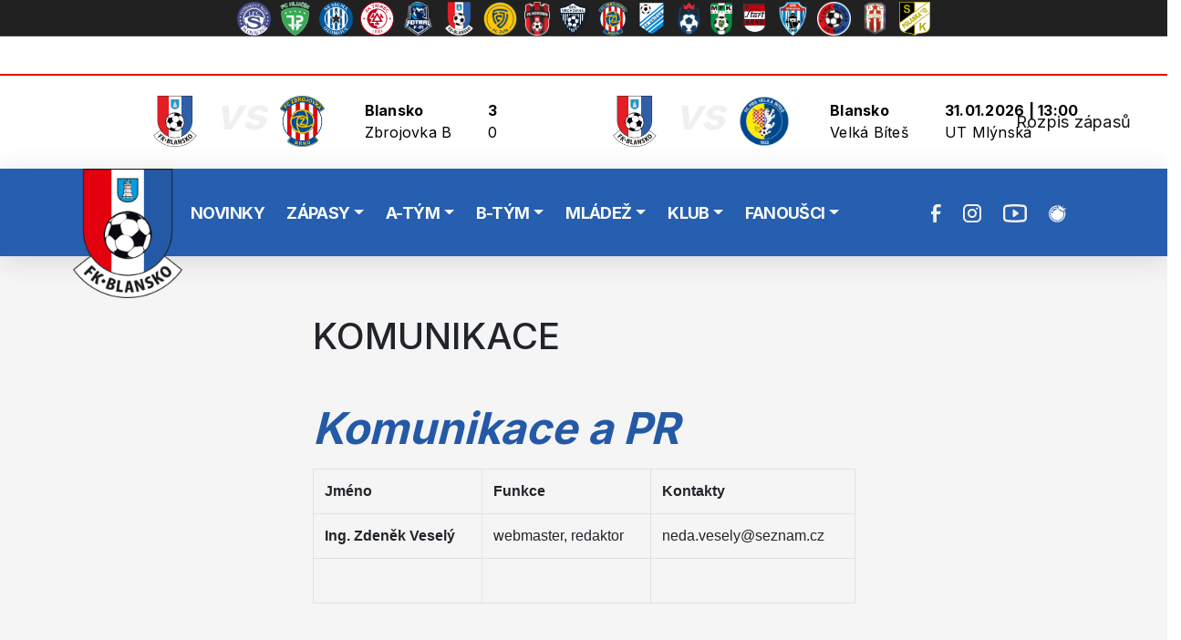

--- FILE ---
content_type: text/html
request_url: https://fkblansko.cz/zobraz.asp?t=Komunikace-PR-asp
body_size: 36670
content:

<!DOCTYPE html>
<html lang="cs" dir="ltr">
  <head>
    <meta name='google-site-verification' content='IO21QbxvTp6VnYQc9GYxT8ovx7zZkGqEDqIxz2W850E' />
    <meta http-equiv="Content-language" content="cs" />
    <meta http-equiv="Content-Type" content="text/html; charset=windows-1250" />
    <meta charset="windows-1250">
    <meta name="viewport" content="width=device-width, initial-scale=1, shrink-to-fit=no">
    <meta name="googlebot" content="index,follow,snippet,archive" />
    <meta name="robots" content="ALL,FOLLOW" />
    <meta name="keywords" content="football blansko extraliga CR ceska cesko" />
    <meta name="description" content="FK BLANSKO" />
    <meta name="copyright" content="CLUB BLANSKO a.s., eSports.cz s.r.o." />
    <meta name="google-site-verification" content="Kj39f7Bf-oteVR0B9yEZbYYolKTauuvi5lFo9JqvoYM" />
    <meta property="fb:app_id" content="215427401875922" />
    <link rel="icon" type="image/png" sizes="32x32" href="./images/logo_1.svg">
    <link type="text/css" rel="stylesheet" href="https://cdnjs.cloudflare.com/ajax/libs/lightgallery/1.6.0/css/lightgallery.min.css" /> 
    <link src="https://cdnjs.cloudflare.com/ajax/libs/font-awesome/5.13.1/css/all.min.css" />
    <link src="https://cdnjs.cloudflare.com/ajax/libs/font-awesome/5.13.1/css/fontawesome.min.css" />
    <link rel="stylesheet" href="https://stackpath.bootstrapcdn.com/bootstrap/4.3.1/css/bootstrap.min.css" integrity="sha384-ggOyR0iXCbMQv3Xipma34MD+dH/1fQ784/j6cY/iJTQUOhcWr7x9JvoRxT2MZw1T" crossorigin="anonymous">
    <link href="https://fonts.googleapis.com/css2?family=Inter:wght@100;200;300;400;500;600;700;800;900&display=swap" rel="stylesheet">
    <link href="https://fonts.googleapis.com/css2?family=Inter:wght@100;200;300;400;500;600;700;800;900&family=Noto+Sans:ital,wght@0,400;0,700;1,400;1,700&display=swap" rel="stylesheet">        
    <link rel="stylesheet" href="https://unpkg.com/swiper/swiper-bundle.min.css">
    <link rel="stylesheet" href="css/style.css?27" />  
    <link rel="stylesheet" href="css/hotfix.css?2" />  
    <link rel="stylesheet" type="text/css" href="//cdn.jsdelivr.net/npm/slick-carousel@1.8.1/slick/slick.css"/>
    
  <link rel="alternate" type="application/rss+xml" title="RSS" href="http://fkblansko.cz//rss.asp" />
<title>Komunikace  KLUB  </title>

  </head>
  <body>
    <div class="top-list-teams">
    <a target='_blank' href='https://www.fcslovacko.cz/cs/'><img src='https://fkblansko.cz/znaky/SOB.png' alt='1. FC Slovácko B' ></a><a target='_blank' href='https://www.fchlucin.cz/'><img src='https://fkblansko.cz//files/logos/hlucin.png' alt='FC Hlučín' ></a><a target='_blank' href='https://www.sigmafotbal.cz/'><img src='https://fkblansko.cz/znaky/OLB.png' alt='SK Sigma Olomouc B' ></a><a target='_blank' href='www.fotbaltrinec.cz'><img src='https://fkblansko.cz//files/logos/TRI.png' alt='FK Třinec' ></a><a target='_blank' href='https://www.mfkfm.cz/'><img src='https://fkblansko.cz//files/logos/FMI.png' alt='Fotbal Frýdek-Místek' ></a><a target='_blank' href='https://fkblansko.cz/'><img src='https://fkblansko.cz//files/logos/blansko (1).png' alt='FK Blansko' ></a><a target='_blank' href='https://www.fctrinityzlin.cz/'><img src='https://fkblansko.cz//files/logos/zlb.png' alt='FC Zlín B' ></a><a target='_blank' href='https://www.fkhodonin.com/'><img src='https://fkblansko.cz/znaky/HOD.png' alt='FK Hodonín' ></a><a target='_blank' href='https://www.sfkvrchovina.cz/'><img src='https://fkblansko.cz//files/logos/vrchovina.png' alt='SFK Vrchovina' ></a><a target='_blank' href=''><img src='https://fkblansko.cz//files/logos/zbrojovka.png' alt='FC Zbrojovka Brno B' ></a><a target='_blank' href='https://www.fotbalunicov.cz/'><img src='https://fkblansko.cz/znaky/UNI.png' alt='SK Uničov' ></a><a target='_blank' href='www.skhranice.cz/'><img src='https://fkblansko.cz//files/logos/hranice.png' alt='SK Hranice' ></a><a target='_blank' href=''><img src='https://fkblansko.cz//files/logos/KAB.png' alt='MFK Karviná B' ></a><a target='_blank' href='http://'><img src='https://fkblansko.cz/znaky/STB.png' alt='TJ Start Brno' ></a><a target='_blank' href='https://www.mfkv.cz/'><img src='https://fkblansko.cz//files/logos/vít.png' alt='MFK Vítkovice' ></a><a target='_blank' href='https://www.uniehlubina.cz/'><img src='https://fkblansko.cz//files/logos/Logo_TJ_Unie_Hlubina.png' alt='TJ Unie Hlubina' ></a><a target='_blank' href=''><img src='https://fkblansko.cz//files/logos/Vsetín.png' alt='FC Fastav Vsetín' ></a><a target='_blank' href=''><img src='https://fkblansko.cz//files/logos/polanka.png' alt='FK SK Polanka nad Odrou' ></a>
</div>
  <div id="ads_top"></div>
    <!-- top-nav -->
        
 <section class="top-matches top-matches-mobile position-relative d-md-none"> 
    <div class="container">
        <div class="row">
        <div class="swiper-container">
          <div class="swiper-wrapper">
          
          
        
            <div class="swiper-slide">
              <div class="col-lg-6">
                  <div class="match d-flex align-items-center">
                      <div class="logos d-flex align-items-center">
                          <img class="logo1" height="56px" src="/files/logos/blansko (1).png"/>
                          <img class="logo2" height="56px" src="/files/logos/zbrojovka.png"/>
                      </div>
                      <div class="teams">
                          <p class="team1 mb-0 BLA">Blansko</p>
                          <p class="team2 mb-0 ZBB">Zbrojovka B</p>
                      </div>
                      <div class="scores">
                          <a class="score1" href="zapas.asp?id=3946">3:0</a>
                          
                      </div>
                  </div>
              </div>
            </div>
    
            <div class="swiper-slide">
              <div class="col-lg-6">
                  <div class="match d-flex align-items-center">
                      <div class="logos d-flex align-items-center">
                          <img class="logo1" height="56px" src="/files/logos/blansko (1).png"/>
                          <img class="logo2" height="56px" src="/files/logos/305479341_518369920096339_4836268907740662969_n.png"/>
                      </div>
                      <div class="teams">
                          <p class="team1 mb-0 BLA">Blansko</p>
                          <p class="team2 mb-0 VBI">Velká Bíteš</p>
                      </div>
                      <div class="info">
                          <p class="date mb-0">31.01.2026 | 13:00</p>
                          <p class="place mb-0">UT Mlýnská</p>
                      </div>
                  </div>
              </div>
            </div>
    
            
		   
              </div>
          </div> 
        </div>
    </div>
    <a class="rozpis d-none d-md-inline" href="zapasy.asp?sezona=2026&kategorie=MUZ">Rozpis zápasů</a>
</section>

<section class="top-matches position-relative d-none d-md-block"> 
    <div class="container">
        <div class="row">
        
            <div class="col-lg-6">
                <div class="match d-flex justify-content-center align-items-center">
                    <div class="logos d-flex align-items-center">
                        <img class="logo1" height="56px" src="/files/logos/blansko (1).png"/>
                        <p class="mx-3">vs</p>
                        <img class="logo2" height="56px" src="/files/logos/zbrojovka.png"/>
                    </div>
                    <div class="teams">
                        <p class="team1 mb-0 BLA">Blansko</p>
                        <p class="team2 mb-0 ZBB">Zbrojovka B</p>
                    </div>
                    <div class="scores">
                        <p class="score2 mb-0">3</p>
                        <p class="score1 mb-0">0</p>
                    </div>
                </div>
            </div>
    
            <div class="col-lg-6">
                <div class="match d-flex justify-content-center align-items-center">
                    <div class="logos d-flex align-items-center">
                        <img class="logo1" height="56px" src="/files/logos/blansko (1).png"/>
                        <p class="mx-3">vs</p>
                        <img class="logo2" height="56px" src="/files/logos/305479341_518369920096339_4836268907740662969_n.png"/>
                    </div>
                    <div class="teams">
                        <p class="team1 mb-0 BLA">Blansko</p>
                        <p class="team2 mb-0 VBI">Velká Bíteš</p>
                    </div>
                    <div class="info">
                        <p class="date mb-0">31.01.2026 | 13:00</p>
                        <p class="place mb-0">UT Mlýnská</p>
                    </div>
                </div>
            </div>
    
            
		   
            
        </div>
    </div>
    <a class="rozpis" href="zapasy.asp?sezona=2026&kategorie=MUZ">Rozpis zápasů</a>
</section>

  

  <!-- nav -->
        <nav class="navbar navbar-expand-lg navbar-dark p-lg-0">
    <div class="container-fluid h-100">
        <a class="d-lg-none navbar-brand logo-m " href="/">
            <img width= "44px"  src="images/logo.png" />
        </a>
        <button class="navbar-toggler ml-auto" type="button" data-toggle="collapse" data-target="#navbarNavDropdown" aria-controls="navbarNavDropdown" aria-expanded="false" aria-label="Toggle navigation">
            <span class="navbar-toggler-icon"></span>
        </button>
       
        <div class="collapse navbar-collapse position-relative d-lg-flex justify-content-lg-between align-items-lg-center h-lg-100 w-100" id="navbarNavDropdown">
            <a class="d-none d-lg-inline logo position-absolute" href="/">
                <img width= "120px"  src="./images/logo.png" />
            </a>
            <ul class="navbar-nav d-lg-flex list-unstyled align-lg-items-center mb-0">
                <li class='nav-item'><a class='' href='/archiv.asp?fbclid=IwAR2xZfvjoIb7uPMeEg77Bot7qt0KcDelqD6wPszqN74pMQ78Ekttz4aLJ3c' >NOVINKY</a></li><li class='nav-item dropdown'><a class='dropdown-toggle' href='zapasy.asp?sezona=2026&kategorie=MUZ' id='navbarDropdownMenuLink2' data-toggle='dropdown' aria-haspopup='true' aria-expanded='false'>ZÁPASY</a><div class='dropdown-menu' aria-labelledby='navbarDropdownMenuLink2'><a class='dropdown-item' href='zapasy.asp?sezona=2026&kategorie=MUZ' >MSFL</a><a class='dropdown-item' href='/zapasy.asp?sezona=2025poh&kategorie=poh' >MOL CUP</a><a class='dropdown-item' href='zapasy.asp?sezona=2026prip&kategorie=prip' >PŘÍPRAVA</a></div></li><li class='nav-item dropdown'><a class='dropdown-toggle' href='soupiska.asp' id='navbarDropdownMenuLink3' data-toggle='dropdown' aria-haspopup='true' aria-expanded='false'>A-TÝM</a><div class='dropdown-menu' aria-labelledby='navbarDropdownMenuLink3'><a class='dropdown-item' href='soupiska.asp' >SOUPISKA</a><a class='dropdown-item' href='realizacni_tym.asp' >REALIZAČNÍ TÝM</a><a class='dropdown-item' href='zobraz.asp?t=zmeny-v-kadru-aps' >ZMĚNY V KÁDRU </a></div></li><li class='nav-item dropdown'><a class='dropdown-toggle' href='soupiska.asp?sezona=2026&kategorie=MUZB' id='navbarDropdownMenuLink4' data-toggle='dropdown' aria-haspopup='true' aria-expanded='false'>B-TÝM</a><div class='dropdown-menu' aria-labelledby='navbarDropdownMenuLink4'><a class='dropdown-item' href='soupiska.asp?sezona=2026&kategorie=MUZB' >SOUPISKA</a><a class='dropdown-item' href='zapasy.asp?sezona=2026&kategorie=MUZB' >6. LIGA</a><a class='dropdown-item' href='realizacni_tym.asp?kategorie=MUZB' >REALIZAČNÍ TÝM</a><a class='dropdown-item' href='zapasy.asp?sezona=2026&kategorie=MUZBprip' >PŘÍPRAVA</a></div></li><li class='nav-item dropdown'><a class='dropdown-toggle' href='archiv.asp?kategorie=3&rok=&mesic=&text=' id='navbarDropdownMenuLink5' data-toggle='dropdown' aria-haspopup='true' aria-expanded='false'>MLÁDEŽ</a><div class='dropdown-menu' aria-labelledby='navbarDropdownMenuLink5'><a class='dropdown-item' href='archiv.asp?kategorie=3&rok=&mesic=&text=' >NOVINKY</a><a class='dropdown-item' href='mladez.asp?fbclid=IwAR0JvlXWAMtpSgFOuO5kQ1gMLu6FVJ2qHEtZkUvCeZxRno4YptgXKiFSlmY' >KATEGORIE</a><a class='dropdown-item' href='zobraz.asp?t=treneri-asp' >TRENÉŘI</a><a class='dropdown-item' href='zobraz.asp?t=nabor-asp' >NÁBOR MLÁDEŽE</a><a class='dropdown-item' href='zobraz.asp?t=turnaje-asp' >TURNAJE</a></div></li><li class='nav-item dropdown'><a class='dropdown-toggle' href='zobraz.asp?t=informace-asp' id='navbarDropdownMenuLink6' data-toggle='dropdown' aria-haspopup='true' aria-expanded='false'>KLUB</a><div class='dropdown-menu' aria-labelledby='navbarDropdownMenuLink6'><a class='dropdown-item' href='zobraz.asp?t=informace-asp' >ZÁKLADNÍ INFORMACE</a><a class='dropdown-item' href='zobraz.asp?t=vedeni-asp' >VEDENÍ KLUBU</a><a class='dropdown-item' href='zobraz.asp?t=Komunikace-PR-asp' >KOMUNIKACE A PR</a><a class='dropdown-item' href='partneri.asp' >PARTNEŘI</a><a class='dropdown-item' href='zobraz.asp?t=historie-asp' >HISTORIE <div style="display: none;"></div></a><a class='dropdown-item' href='/zobraz.asp?t=stadiony-asp' >STADIONY</a><a class='dropdown-item' href='https://eorcc.org/' > </a></div></li><li class='nav-item dropdown'><a class='dropdown-toggle' href='zobraz.asp?t=vstupenky-asp' id='navbarDropdownMenuLink7' data-toggle='dropdown' aria-haspopup='true' aria-expanded='false'>FANOUŠCI</a><div class='dropdown-menu' aria-labelledby='navbarDropdownMenuLink7'><a class='dropdown-item' href='zobraz.asp?t=vstupenky-asp' >VSTUPENKY</a><a class='dropdown-item' href='https://yokr.rajce.idnes.cz/' >FOTOGALERIE</a><a class='dropdown-item' href='zobraz.asp?t=legendy-asp' >LEGENDY</a><a class='dropdown-item' href='https://fkblansko.cz/zobraz.asp?t=memorial-dana-nemce' >MEMORIÁL DANA NĚMCE</a></div></li> 
            </ul>

            <div class="d-flex align-items-center">
                <div class="d-none socials d-xl-flex text-white">                    
                      <a href="https://www.facebook.com/fkblansko/" target="_blank"><img class="facebook" src="images/facebook.svg" /></a>
                      <a href="https://www.instagram.com/fk_blansko/" target="_blank"><img class="instagram" src="images/instagram.svg" /></a>
                      <a href="https://www.youtube.com/channel/UC98AEb18mSe8ssNLBeBbwhQ/?guided_help_flow=5" target="_blank"><img class="youtube" src="images/youtube.svg" /></a>
                      <a href="https://yokr.rajce.idnes.cz/" target="_blank"><img class="rajce" src="images/rajce.svg" /></a>
                      
                      <!-- <a href="https://www.flickr.com/photos/fkblansko" target="_blank"><img class="video" src="images/flickr.svg" /></a> -->
                </div>

                <!--
                <a class="fanshop h-100 text-nowrap" href="https://375536.myshoptet.com/" target="_blank">
                    <img width="25px" src="images/shopping-bag.svg"/>
                    <span>Fanshop</span>
                </a>
                -->
            </div>
        </div>
    </div>
</nav>

    <main class="zobraz py-5" style="background-color: #F5F5F5" >
      <!-- subpage -->
        <section class="row justify-content-center">
            <div class="col-xl-6 col-md-10">
                <div class="container ">
                    <div class="subpage article">
                        <div class="article_content m-auto">
                            <h1 class="text-uppercase mt-3 mb-5">Komunikace</h1>
                             <h2>Komunikace a PR</h2><table class="nice"><tbody><tr><td><strong>Jméno</strong></td><td><strong>Funkce</strong></td><td><strong>Kontakty</strong></td></tr><tr><td><strong>Ing. Zdeněk Veselý</strong></td><td>webmaster, redaktor</td><td>neda.vesely@seznam.cz</td></tr><tr><td><br></td><td><br></td><td><br></td></tr></tbody></table><p><br></p><h2>Mládež FKB</h2><table class="nice"><tbody><tr><td><strong>Ing. Libor KLIMEŠ</strong></td><td>kontaktní osoba (mládež)</td><td>724 525 721, <a class="mail" href="mailto:liborklimes@email.cz">liborklimes@email.cz</a></td></tr></tbody></table>
                        </div>
                    </div>
                </div>
            </div>
        </section>

       

    </main>

   <!-- footer -->
        <footer class="position-relative">
            <div class="container">
                <a class="logo" href="">
                    <img width= "88px"  src="./images/logo.png" />
                </a>    
                <div class="row nav text-center text-sm-left d-none d-md-flex">
                    
                    
                    
                       <div class="col-lg-2 col-md-4 mb-3 mb-md-0">
                            <h4><a href="/archiv.asp?fbclid=IwAR2xZfvjoIb7uPMeEg77Bot7qt0KcDelqD6wPszqN74pMQ78Ekttz4aLJ3c">NOVINKY</h4>
                        
                    
                      </div>
                    
                       <div class="col-lg-2 col-md-4 mb-3 mb-md-0">
                            <h4><a href="zapasy.asp">ZÁPASY</h4>
                        
                                           
                         <p><a href="zapasy.asp?sezona=2026&kategorie=MUZ">MSFL</p>    
                                           
                         <p><a href="/zapasy.asp?sezona=2025poh&kategorie=poh">MOL CUP</p>    
                                           
                         <p><a href="zapasy.asp?sezona=2026prip&kategorie=prip">PŘÍPRAVA</p>    
                    
                      </div>
                    
                       <div class="col-lg-2 col-md-4 mb-3 mb-md-0">
                            <h4><a href="atym.asp">A-TÝM</h4>
                        
                                           
                         <p><a href="soupiska.asp">SOUPISKA</p>    
                                           
                         <p><a href="realizacni_tym.asp">REALIZAČNÍ TÝM</p>    
                                           
                         <p><a href="zobraz.asp?t=zmeny-v-kadru-aps">ZMĚNY V KÁDRU </p>    
                    
                      </div>
                    
                       <div class="col-lg-2 col-md-4 mb-3 mb-md-0">
                            <h4><a href="zapasy.asp?sezona=2024&kategorie=MUZB">B-TÝM</h4>
                        
                                           
                         <p><a href="soupiska.asp?sezona=2026&kategorie=MUZB">SOUPISKA</p>    
                                           
                         <p><a href="zapasy.asp?sezona=2026&kategorie=MUZB">6. LIGA</p>    
                                           
                         <p><a href="realizacni_tym.asp?kategorie=MUZB">REALIZAČNÍ TÝM</p>    
                                           
                         <p><a href="zapasy.asp?sezona=2026&kategorie=MUZBprip">PŘÍPRAVA</p>    
                    
                      </div>
                    
                       <div class="col-lg-2 col-md-4 mb-3 mb-md-0">
                            <h4><a href="mladez.asp">MLÁDEŽ</h4>
                        
                                           
                         <p><a href="archiv.asp?kategorie=3&rok=&mesic=&text=">NOVINKY</p>    
                                           
                         <p><a href="mladez.asp?fbclid=IwAR0JvlXWAMtpSgFOuO5kQ1gMLu6FVJ2qHEtZkUvCeZxRno4YptgXKiFSlmY">KATEGORIE</p>    
                                           
                         <p><a href="zobraz.asp?t=treneri-asp">TRENÉŘI</p>    
                                           
                         <p><a href="zobraz.asp?t=nabor-asp">NÁBOR MLÁDEŽE</p>    
                                           
                         <p><a href="zobraz.asp?t=turnaje-asp">TURNAJE</p>    
                    
                      </div>
                    
                       <div class="col-lg-2 col-md-4 mb-3 mb-md-0">
                            <h4><a href="klub.asp">KLUB</h4>
                        
                                           
                         <p><a href="zobraz.asp?t=informace-asp">ZÁKLADNÍ INFORMACE</p>    
                                           
                         <p><a href="zobraz.asp?t=vedeni-asp">VEDENÍ KLUBU</p>    
                                           
                         <p><a href="zobraz.asp?t=Komunikace-PR-asp">KOMUNIKACE A PR</p>    
                                           
                         <p><a href="partneri.asp">PARTNEŘI</p>    
                                           
                         <p><a href="zobraz.asp?t=historie-asp">HISTORIE <div style="display: none;"></div></p>    
                                           
                         <p><a href="/zobraz.asp?t=stadiony-asp">STADIONY</p>    
                                           
                         <p><a href="https://eorcc.org/"> </p>    
                    
                      </div>
                    
                       <div class="col-lg-2 col-md-4 mb-3 mb-md-0">
                            <h4><a href="fanousci.asp">FANOUŠCI</h4>
                        
                                           
                         <p><a href="zobraz.asp?t=vstupenky-asp">VSTUPENKY</p>    
                                           
                         <p><a href="https://yokr.rajce.idnes.cz/">FOTOGALERIE</p>    
                                           
                         <p><a href="zobraz.asp?t=legendy-asp">LEGENDY</p>    
                                           
                         <p><a href="https://fkblansko.cz/zobraz.asp?t=memorial-dana-nemce">MEMORIÁL DANA NĚMCE</p>    
                    
                      </div>
                     
                </div> 
                <div class="text-center copy-right">
                    <p>© 2020 FK Blansko & <a href="https://esportsmedia.cz/">eSports.cz, s.r.o.</a></p>
                </div>
            </div>
        </footer>

        <script src="https://cdnjs.cloudflare.com/ajax/libs/jquery/3.5.1/jquery.js"></script>
        <script src="https://stackpath.bootstrapcdn.com/bootstrap/4.5.0/js/bootstrap.min.js"></script>  
        <script src="js/lightgallery.min.js"></script>
        <script src="https://data.esportsmedia.cz/data/import.js"></script>
        <script src="https://unpkg.com/swiper/swiper-bundle.min.js"></script>
        <script type="text/javascript" src="//cdn.jsdelivr.net/npm/slick-carousel@1.8.1/slick/slick.min.js"></script>
        <script src="./js/main.js?3"></script>
        
        <script>
        /*! lazysizes - v4.1.1 */
        !function(a,b){var c=b(a,a.document);a.lazySizes=c,"object"==typeof module&&module.exports&&(module.exports=c)}(window,function(a,b){"use strict";if(b.getElementsByClassName){var c,d,e=b.documentElement,f=a.Date,g=a.HTMLPictureElement,h="addEventListener",i="getAttribute",j=a[h],k=a.setTimeout,l=a.requestAnimationFrame||k,m=a.requestIdleCallback,n=/^picture$/i,o=["load","error","lazyincluded","_lazyloaded"],p={},q=Array.prototype.forEach,r=function(a,b){return p[b]||(p[b]=new RegExp("(\\s|^)"+b+"(\\s|$)")),p[b].test(a[i]("class")||"")&&p[b]},s=function(a,b){r(a,b)||a.setAttribute("class",(a[i]("class")||"").trim()+" "+b)},t=function(a,b){var c;(c=r(a,b))&&a.setAttribute("class",(a[i]("class")||"").replace(c," "))},u=function(a,b,c){var d=c?h:"removeEventListener";c&&u(a,b),o.forEach(function(c){a[d](c,b)})},v=function(a,d,e,f,g){var h=b.createEvent("CustomEvent");return e||(e={}),e.instance=c,h.initCustomEvent(d,!f,!g,e),a.dispatchEvent(h),h},w=function(b,c){var e;!g&&(e=a.picturefill||d.pf)?(c&&c.src&&!b[i]("srcset")&&b.setAttribute("srcset",c.src),e({reevaluate:!0,elements:[b]})):c&&c.src&&(b.src=c.src)},x=function(a,b){return(getComputedStyle(a,null)||{})[b]},y=function(a,b,c){for(c=c||a.offsetWidth;c<d.minSize&&b&&!a._lazysizesWidth;)c=b.offsetWidth,b=b.parentNode;return c},z=function(){var a,c,d=[],e=[],f=d,g=function(){var b=f;for(f=d.length?e:d,a=!0,c=!1;b.length;)b.shift()();a=!1},h=function(d,e){a&&!e?d.apply(this,arguments):(f.push(d),c||(c=!0,(b.hidden?k:l)(g)))};return h._lsFlush=g,h}(),A=function(a,b){return b?function(){z(a)}:function(){var b=this,c=arguments;z(function(){a.apply(b,c)})}},B=function(a){var b,c=0,e=d.throttleDelay,g=d.ricTimeout,h=function(){b=!1,c=f.now(),a()},i=m&&g>49?function(){m(h,{timeout:g}),g!==d.ricTimeout&&(g=d.ricTimeout)}:A(function(){k(h)},!0);return function(a){var d;(a=a===!0)&&(g=33),b||(b=!0,d=e-(f.now()-c),0>d&&(d=0),a||9>d?i():k(i,d))}},C=function(a){var b,c,d=99,e=function(){b=null,a()},g=function(){var a=f.now()-c;d>a?k(g,d-a):(m||e)(e)};return function(){c=f.now(),b||(b=k(g,d))}};!function(){var b,c={lazyClass:"lazyload",loadedClass:"lazyloaded",loadingClass:"lazyloading",preloadClass:"lazypreload",errorClass:"lazyerror",autosizesClass:"lazyautosizes",srcAttr:"data-src",srcsetAttr:"data-srcset",sizesAttr:"data-sizes",minSize:40,customMedia:{},init:!0,expFactor:1.5,hFac:.8,loadMode:2,loadHidden:!0,ricTimeout:0,throttleDelay:125};d=a.lazySizesConfig||a.lazysizesConfig||{};for(b in c)b in d||(d[b]=c[b]);a.lazySizesConfig=d,k(function(){d.init&&F()})}();var D=function(){var g,l,m,o,p,y,D,F,G,H,I,J,K,L,M=/^img$/i,N=/^iframe$/i,O="onscroll"in a&&!/(gle|ing)bot/.test(navigator.userAgent),P=0,Q=0,R=0,S=-1,T=function(a){R--,a&&a.target&&u(a.target,T),(!a||0>R||!a.target)&&(R=0)},U=function(a,c){var d,f=a,g="hidden"==x(b.body,"visibility")||"hidden"!=x(a.parentNode,"visibility")&&"hidden"!=x(a,"visibility");for(F-=c,I+=c,G-=c,H+=c;g&&(f=f.offsetParent)&&f!=b.body&&f!=e;)g=(x(f,"opacity")||1)>0,g&&"visible"!=x(f,"overflow")&&(d=f.getBoundingClientRect(),g=H>d.left&&G<d.right&&I>d.top-1&&F<d.bottom+1);return g},V=function(){var a,f,h,j,k,m,n,p,q,r=c.elements;if((o=d.loadMode)&&8>R&&(a=r.length)){f=0,S++,null==K&&("expand"in d||(d.expand=e.clientHeight>500&&e.clientWidth>500?500:370),J=d.expand,K=J*d.expFactor),K>Q&&1>R&&S>2&&o>2&&!b.hidden?(Q=K,S=0):Q=o>1&&S>1&&6>R?J:P;for(;a>f;f++)if(r[f]&&!r[f]._lazyRace)if(O)if((p=r[f][i]("data-expand"))&&(m=1*p)||(m=Q),q!==m&&(y=innerWidth+m*L,D=innerHeight+m,n=-1*m,q=m),h=r[f].getBoundingClientRect(),(I=h.bottom)>=n&&(F=h.top)<=D&&(H=h.right)>=n*L&&(G=h.left)<=y&&(I||H||G||F)&&(d.loadHidden||"hidden"!=x(r[f],"visibility"))&&(l&&3>R&&!p&&(3>o||4>S)||U(r[f],m))){if(ba(r[f]),k=!0,R>9)break}else!k&&l&&!j&&4>R&&4>S&&o>2&&(g[0]||d.preloadAfterLoad)&&(g[0]||!p&&(I||H||G||F||"auto"!=r[f][i](d.sizesAttr)))&&(j=g[0]||r[f]);else ba(r[f]);j&&!k&&ba(j)}},W=B(V),X=function(a){s(a.target,d.loadedClass),t(a.target,d.loadingClass),u(a.target,Z),v(a.target,"lazyloaded")},Y=A(X),Z=function(a){Y({target:a.target})},$=function(a,b){try{a.contentWindow.location.replace(b)}catch(c){a.src=b}},_=function(a){var b,c=a[i](d.srcsetAttr);(b=d.customMedia[a[i]("data-media")||a[i]("media")])&&a.setAttribute("media",b),c&&a.setAttribute("srcset",c)},aa=A(function(a,b,c,e,f){var g,h,j,l,o,p;(o=v(a,"lazybeforeunveil",b)).defaultPrevented||(e&&(c?s(a,d.autosizesClass):a.setAttribute("sizes",e)),h=a[i](d.srcsetAttr),g=a[i](d.srcAttr),f&&(j=a.parentNode,l=j&&n.test(j.nodeName||"")),p=b.firesLoad||"src"in a&&(h||g||l),o={target:a},p&&(u(a,T,!0),clearTimeout(m),m=k(T,2500),s(a,d.loadingClass),u(a,Z,!0)),l&&q.call(j.getElementsByTagName("source"),_),h?a.setAttribute("srcset",h):g&&!l&&(N.test(a.nodeName)?$(a,g):a.src=g),f&&(h||l)&&w(a,{src:g})),a._lazyRace&&delete a._lazyRace,t(a,d.lazyClass),z(function(){(!p||a.complete&&a.naturalWidth>1)&&(p?T(o):R--,X(o))},!0)}),ba=function(a){var b,c=M.test(a.nodeName),e=c&&(a[i](d.sizesAttr)||a[i]("sizes")),f="auto"==e;(!f&&l||!c||!a[i]("src")&&!a.srcset||a.complete||r(a,d.errorClass)||!r(a,d.lazyClass))&&(b=v(a,"lazyunveilread").detail,f&&E.updateElem(a,!0,a.offsetWidth),a._lazyRace=!0,R++,aa(a,b,f,e,c))},ca=function(){if(!l){if(f.now()-p<999)return void k(ca,999);var a=C(function(){d.loadMode=3,W()});l=!0,d.loadMode=3,W(),j("scroll",function(){3==d.loadMode&&(d.loadMode=2),a()},!0)}};return{_:function(){p=f.now(),c.elements=b.getElementsByClassName(d.lazyClass),g=b.getElementsByClassName(d.lazyClass+" "+d.preloadClass),L=d.hFac,j("scroll",W,!0),j("resize",W,!0),a.MutationObserver?new MutationObserver(W).observe(e,{childList:!0,subtree:!0,attributes:!0}):(e[h]("DOMNodeInserted",W,!0),e[h]("DOMAttrModified",W,!0),setInterval(W,999)),j("hashchange",W,!0),["focus","mouseover","click","load","transitionend","animationend","webkitAnimationEnd"].forEach(function(a){b[h](a,W,!0)}),/d$|^c/.test(b.readyState)?ca():(j("load",ca),b[h]("DOMContentLoaded",W),k(ca,2e4)),c.elements.length?(V(),z._lsFlush()):W()},checkElems:W,unveil:ba}}(),E=function(){var a,c=A(function(a,b,c,d){var e,f,g;if(a._lazysizesWidth=d,d+="px",a.setAttribute("sizes",d),n.test(b.nodeName||""))for(e=b.getElementsByTagName("source"),f=0,g=e.length;g>f;f++)e[f].setAttribute("sizes",d);c.detail.dataAttr||w(a,c.detail)}),e=function(a,b,d){var e,f=a.parentNode;f&&(d=y(a,f,d),e=v(a,"lazybeforesizes",{width:d,dataAttr:!!b}),e.defaultPrevented||(d=e.detail.width,d&&d!==a._lazysizesWidth&&c(a,f,e,d)))},f=function(){var b,c=a.length;if(c)for(b=0;c>b;b++)e(a[b])},g=C(f);return{_:function(){a=b.getElementsByClassName(d.autosizesClass),j("resize",g)},checkElems:g,updateElem:e}}(),F=function(){F.i||(F.i=!0,E._(),D._())};return c={cfg:d,autoSizer:E,loader:D,init:F,uP:w,aC:s,rC:t,hC:r,fire:v,gW:y,rAF:z}}});
        </script>
        <script>
		$(document).ready(function(){

    var n = !1;
    $("a[data-gallery]").click(function() {
    if (!n) {
        n = !0;
        var e = $(this).data("gallery"),
            t = "inc/gallery_ajax.asp?mode=" + e;
        
        return 1 != e && 2 != e || (t += "&id=" + $(this).data("gallery-id")), $.getJSON(t, {
            format: "json"

        }).done(function(e) {

            $(this).lightGallery({
                hash: !1,
                share: !1,
                dynamic: !0,
                dynamicEl: e,
                download: !1,
                backdropDuration: 500
            })

        }).fail(function(e, t, n) {
            alert("Nastala chyba při načítání galerie. Prosím zkuste to znovu."), console.error("getJSON failed, status: " + t + ", error: " + n), console.error(e)
        }).always(function() {
            n = !1
        }), !1
      }
    });

  
  });

		</script>
        
        <script>
            $(".zobraz table").addClass("table")
            $(".zobraz table").addClass("table-bordered")
     
        </script>
         <link rel='stylesheet' href='https://consent.esports.cz/theme.asp?v=2&accent=265eb0'>
<script src='https://consent.esports.cz/config.asp?v=2&c=analytics,social&web='></script>
<script src='https://consent.esports.cz/main.js?v=2'></script>
<script type='text/plain' data-cookiecategory='social' src='https://consent.esports.cz/social-media2.js?v=2'></script>

<div class="onlajny-stckrs" id="onlajny-stckrs">


</div>




<style>
	.hidden{
		display: none;
	}
	.onlajny-stckrs {
		position: fixed;
		right: 0;
		bottom: 0;
		z-index: 100000000;
		/* display: none; */
		animation: 1.2s ease-out 0s 1 slideInFromLeft;
		pointer-events: none;
		line-height: 1.42857;
		color: #000;
		font-family: "Arial";
	}
	@media only screen and (max-width: 768px) {
		.onlajny-stckrs {
			/* display: block; */
		}
	}
	.onlajny-stckrs .onlajny-sticker {
		background: #e0edf4; /* Old browsers */
		background: -moz-linear-gradient(top, #e0edf4 0%, #d9edf2 40%, #c9e3f2 100%); /* FF3.6-15 */
		background: -webkit-linear-gradient(top, #e0edf4 0%,#d9edf2 40%,#c9e3f2 100%); /* Chrome10-25,Safari5.1-6 */
		background: linear-gradient(to bottom, #e0edf4 0%,#d9edf2 40%,#c9e3f2 100%); /* W3C, IE10+, FF16+, Chrome26+, Opera12+, Safari7+ */
		filter: progid:DXImageTransform.Microsoft.gradient( startColorstr='#e0edf4', endColorstr='#c9e3f2',GradientType=0 );
		padding: 7px;
	    border-top-left-radius: 30px;
	    border-bottom-left-radius: 30px;
	    min-width: 120px;
		border-top: 1px solid;
	    border-left: 1px solid;
	    border-bottom: 1px solid;
	    border-color: #aabeca;
		margin-bottom: 20px;
		transform: translateX(170px);
		transition: all .2s ease-out;
		cursor: pointer;
		pointer-events: all;
		box-shadow: 0 4px 8px 0 rgba(0, 0, 0, 0.2), 0 6px 20px 0 rgba(0, 0, 0, 0.19);

		-webkit-touch-callout: none; /* iOS Safari */
	    -webkit-user-select: none; /* Safari */
	     -khtml-user-select: none; /* Konqueror HTML */
	       -moz-user-select: none; /* Firefox */
	        -ms-user-select: none; /* Internet Explorer/Edge */
	            user-select: none;
	}
	.onlajny-stckrs .onlajny-sticker.sticker-close.sticker-open,
	.onlajny-stckrs .onlajny-sticker.sticker-open {
		transform: translateX(0);
	}
	.onlajny-stckrs .onlajny-sticker.sticker-close {
		transform: translateX(330px);
	}

	.onlajny-stckrs .onlajny-sticker .close_sticker {
      position: absolute;
      top: -4px;
      left: -7px;
      font-weight: 500;
      z-index: 1;
      background-color: #cde5f2;
      padding: 1px 7px;
      border-radius: 15px;
      box-shadow: 0px 0px 3px black;
      line-height: 20px;
    }

	.onlajny-stckrs .onlajny-sticker .onlajny-sticker-inner {
		display: table;
		width: 100%;
	}
	.onlajny-stckrs .onlajny-sticker .onlajny-sticker-inner .onlajny-logo {
		border-radius: 100%;
	    overflow: hidden;
	    width: 43px;
	    height: 43px;
	    /* background: url("https://vesna.esports.cz/weby_data/onlajny_sticker/icon.png"); */
		background-size: 27px;
	    background-repeat: no-repeat;
	    background-position: center;
	    background-color: #fff;
	    display: table-cell;
	    vertical-align: middle;
	}
	@media only screen and (max-width: 335px) {
		.onlajny-stckrs .onlajny-sticker .onlajny-sticker-inner .onlajny-logo {
			display: none;
		}
	}
	.onlajny-stckrs .onlajny-sticker .onlajny-sticker-inner .onlajny-body {
		display: table-cell;
        vertical-align: top;
	    padding-left: 15px;
	    padding-right: 10px;
	    width: 115px;
	    overflow: hidden;
		vertical-align: middle;
		text-align: left;
	}
	.onlajny-stckrs .onlajny-sticker .onlajny-sticker-inner .onlajny-body .onlajny-body-heading {
		font-weight: bold;
	    font-family: Arial;
	    font-size: 11px;
	    white-space: nowrap!important;
	}
	.onlajny-stckrs .onlajny-sticker .onlajny-sticker-inner .onlajny-body .team-1, .onlajny-stckrs .onlajny-sticker .onlajny-sticker-inner .onlajny-body .team-2 {
	    font-family: Arial;
	    font-size: 10px;
	    white-space: nowrap;
	}
	.onlajny-stckrs .onlajny-sticker .onlajny-sticker-inner .onlajny-body-more {
		width: 170px;
		padding-left: 10px;
	}
	.onlajny-stckrs .onlajny-sticker .onlajny-sticker-inner .onlajny-body-more table {
		width: 100%;
		text-align: center;
	}
	.onlajny-stckrs .onlajny-sticker .onlajny-sticker-inner .onlajny-body-more table tr td {
		padding: 0;
		text-align: center;
		font-size: 11px;
	}
	.onlajny-stckrs .onlajny-sticker .onlajny-sticker-inner .onlajny-body-more table tr td a {
		display: block;
		margin-top: 2px;
		padding: 0 4px;
		text-decoration: none!important;
	}
	.onlajny-stckrs .onlajny-sticker .onlajny-sticker-inner .onlajny-body-more table tr td a:hover, .onlajny-stckrs .onlajny-sticker .onlajny-sticker-inner .onlajny-body-more table tr td a:active, .onlajny-stckrs .onlajny-sticker .onlajny-sticker-inner .onlajny-body-more table tr td a:focus {
		text-decoration: none;
	}
	.icon-text {
		font-size: 11px;
	    text-transform: uppercase;
	    margin-top: 5px;
	    font-weight: bold;
	    color: #000;
		line-height: 1;
	}
	@keyframes slideInFromLeft {
	  0% {
	    transform: translateX(200px);
	  }
	  100% {
	    transform: translateX(0);
	  }
	}

</style>

<script src="https://code.jquery.com/jquery-1.11.3.min.js"></script>

<script>
	var $j = jQuery.noConflict(true);

	$j( ".onlajny-logo" ).click(function() {
	  $j(this).closest(".onlajny-sticker").toggleClass("sticker-open");
	});

	$j( ".onlajny-body" ).click(function() {
	  $j(this).closest(".onlajny-sticker").toggleClass("sticker-open");
	});
</script>
<script>
  function hide(obj) {

      var el = document.getElementById(obj);
          document.cookie = (obj, "hidden");
          el.style.display = 'none';
					sessionStorage.setItem(obj, "hidden");
  }
</script>



    </body>
</html>


  </body>
</html>


--- FILE ---
content_type: text/css
request_url: https://fkblansko.cz/css/style.css?27
body_size: 35329
content:
/********************* GLOBAL *******************/
html, body {
    padding: 0;
    margin: 0;
    overflow-x: hidden
}

.button {
    display: inline-block;
    border-radius: 8px;
    background-color: #E3000F;
    color: #FFFFFF;
    font-family: Inter;
    font-size: 18px;
    letter-spacing: 0.23px;
    padding: 22px 42px
}

.button:hover {
    color: #FFFFFF;
}
h1, h2, h3, h4, h5, h6, p {
    font-family: Inter;
}

h2 {
    color: #2459A6;
    font-family: Inter;
    font-size: 48px;
    font-style: italic;
    font-weight: bold;
    letter-spacing: -0.15px;
    position: relative;
    margin-bottom: 16px;
}

h2::before {
    content: "";
    position: absolute;
    top: -12px;
    left: 0;
    height: 4px;
    width: 80px;
    border-radius: 2px;
    background-color: #E3000F;
}

@media only screen and (max-width: 992px) {
    .button {
        padding: 12px 20px;
        font-size: 14px;
    }

    h2 {
        font-size: 24px !important;
    }

    h3 {
        font-size: 20px !important;
    }
}
/********************* top teams *******************/

.top-list-teams {
    cursor: pointer;
    width: 100%;
    height: 40px;
    position: relative;
    background: #212121;
    text-align: center;
    border-bottom: 1px solid #424242;
    line-height: 0;
    font-size: 0;
}

.top-list-teams a {
    display: inline-block;
    text-decoration: none;
    height: 40px;
    padding: 0px 2px;
}

.top-list-teams a img {
    display: block;
    margin: 2px;
    height: 37px;
}


/********************* top matches *******************/
.top-matches {
    padding-top: 8px;
    padding-bottom: 8px;
    background-color: #FFFFFF;
  box-shadow: inset 0 2px 0 0 #E3000F;
  margin-top: 41px
}

.top-matches .logos {
    margin-right: 44px;
}

.top-matches .logos p {
    color: #F0F0F0;
    font-family: Inter;
    font-size: 48px;
    font-style: italic;
    font-weight: bold;
    letter-spacing: -0.65px;
}

.top-matches .teams {
    margin-right: 40px;
}

.top-matches .teams .team1 {
    color: #000000;
    font-family: Inter;
    font-size: 16px;
    font-weight: normal;
    letter-spacing: 0.25px;
}

.top-matches .teams .team2 {
    color: #000000;
    font-family: Inter;
    font-size: 16px;
    font-weight: bold;
    letter-spacing: 0.25px;
}

.top-matches .match2 .teams .team1 {
    color: #000000;
    font-family: Inter;
    font-size: 16px;
    font-weight: bold;
    letter-spacing: 0.25px;
}

.top-matches .match2 .teams .team2 {
    color: #000000;
    font-family: Inter;
    font-size: 16px;
    font-weight: normal;
    letter-spacing: 0.25px;
}

.top-matches .scores .score1 {
    color: #000000;
    font-family: Inter;
    font-size: 16px;
    font-weight: normal;
    letter-spacing: 0.25px;
}

.top-matches .scores .score2 {
    color: #000000;
    font-family: Inter;
    font-size: 16px;
    font-weight: bold;
    letter-spacing: 0.25px;
}

.top-matches .info .date {
    color: #000000;
    font-family: Inter;
    font-size: 16px;
    letter-spacing: 0.25px;
    font-weight: bold;
}

.top-matches .info .place {
    color: #000000;
    font-family: Inter;
    font-size: 16px;
    letter-spacing: 0.25px;
}

.top-matches .rozpis {
    color: #131213;
    font-family: Inter;
    font-size: 18px;
    letter-spacing: 0.23px;
    position: absolute;
    right: 40px;
    top:50%;
    transform: translateY(-50%);
}

.top-matches-mobile .logos {
    margin-right: 20px; 
}

.top-matches-mobile .teams {
    margin-right: 20px; 
}
/********************* NAVBAR *******************/
nav {
    background-color: #265EB0;
    height: 96px;
    box-shadow: 0px 4px 32px rgba(0, 0, 0, 0.12);
}


nav .logo {
    top: -35px;
    z-index: 1000;
}

nav .navbar-collapse {
    z-index: 100;
    background-color: #265EB0;
}

nav ul {
    margin-left: 105px;
}

nav ul li {
    margin-left: 24px;
}

nav ul li a {
    font-family: 'Inter', sans-serif;
    font-style: normal;
    font-weight: bold;
    font-size: 18px;
    letter-spacing: -0.5625px;
    color: #F8FBF8;
}

nav ul li a:hover {
    color: #F8FBF8;
}

nav .socials {
    margin-right: 30px;
}

nav .socials .facebook,
nav .socials .instagram,
nav .socials .youtube {
    margin-right: 24px;
}

nav .socials img {
    height: 20px;
}

nav form {
    width: 230px;
    border: 1px solid rgba(255,255,255,0.16);
    border-radius: 8px;
    background-color: #1E4A8A;
    padding: 8px 10px;
    margin-right: 20px;
    
}

nav form img {
    width: 90%
}

nav .search-btn,
nav .search-text {
    border: none;
    background-color: transparent
}

nav .search-text::placeholder {
    color: #F0F0F0;
    font-family: Inter;
    font-size: 18px;
    letter-spacing: 0.23px;
    line-height: 21px;
}

nav .fanshop {
    border-radius: 8px;
    background-color: #FFFFFF; 
    padding: 12px 16px;
    color: #131213 ;
}

nav .fanshop img {
    margin-right: 24px;
}

nav .span {
    color: #131213 ;
    font-family: Inter;
    font-size: 18px;
    letter-spacing: 0.23px;
}

@media only screen and (max-width: 992px) {
    nav {
        /*height: 100%;*/
    }

    #navbarNavDropdown {
        padding: 10px;
    }

    nav ul {
        margin: 0;
        padding-top: 20px;
        padding-bottom: 20px;
    }  

    nav ul li{
        margin-left: 0;
        margin-bottom: 12px
    }  
}

@media only screen and (max-width: 1300px) {
    nav .fanshop {
        display: none;
    }
}


/********************* MATCH PAGE **********************/
.article-header {
    padding-top: 64px;
    padding-bottom: 40px;
    background-color: #F8FBF8;
}

.article-header .article-info .cat {
    font-family: Inter;
    font-weight: 500;
    font-size: 16px;
    letter-spacing: 2px;
    color: #265EB0;
}

.article-header .article-info .date {
    font-family: Inter;
    font-style: normal;
    font-weight: 500;
    font-size: 16px;
    color: #1E1E1F;
}

.article-header .title {
    font-family: Inter;
    font-style: normal;
    font-weight: bold;
    font-size: 48px;
    color: #1E1E1F;
    margin-bottom: 40px;
}

.article-header .title::before {
    content: none
}

.article-header .article-thumbnail {
    background-position: center;
    background-size: cover;
    background-repeat: no-repeat;
}

.article-body iframe {
    width: 100%
}

section.match {
    padding-bottom: 40px;
    padding-top: 40px;
    background-color: #F2F2F2;
}

section.match .title {
    font-family: Inter;
    font-style: normal;
    font-weight: normal;
    font-size: 14px;
    color: #1D1D1C;
    margin-bottom: 13px;
}

section.match .match-score-info {
    padding-top:15px;
    padding-bottom:15px;
    border-bottom: 1px solid #C4C4C4;
    border-top: 1px solid #C4C4C4;
} 

section.match .match-score-info .team1 img,
section.match .match-score-info .team2 img{
    margin-bottom: 24px;
}

section.match .match-score-info .team1 {
    margin-right: 80px;
    width: 20%;
}

section.match .match-score-info .team2 {
    margin-left: 80px;
    width: 20%;
}

section.match .match-score-info .team1 h4,
section.match .match-score-info .team2 h4 {
    font-family: Inter;
    font-style: normal;
    font-weight: bold;
    font-size: 24px;
    letter-spacing: -0.147692px;
    color: #1D1D1C;
    margin-left: -100%;
    margin-right: -100%;
    text-align: center;
}


section.match .match-score-info .score .main-score {
    font-family: Inter;
    font-style: normal;
    font-weight: bold;
    font-size: 60px;
    color: #1D1D1C;
    letter-spacing: -0.369231px;
    margin-bottom: -10px;
}

section.match .match-score-info .score .sub-score {
    font-family: Inter;
    font-style: normal;
    font-weight: normal;
    font-size: 14px;
    color: #1D1D1C;
}

section.match h5{
    font-family: Inter;
    font-style: normal;
    font-weight: bold;
    font-size: 20px;
    color: #212121;
}

section.match .branky {
    margin-bottom: 15px;
}

section.match .branky p {
    font-family: Inter;
    font-style: normal;
    font-weight: normal;
    font-size: 16px;
}

section.match .branky span {
    color: #265EB0
}

section.match .statistiky {
    margin-bottom: 55px
} 

section.match .statistiky span.main {
    font-family: Inter;
    font-style: normal;
    font-weight: bold;
    font-size: 16px;
    color: #212121;
}

section.match .statistiky span.sub {
    font-family: Inter;
    font-style: normal;
    font-weight: normal;
    font-size: 16px;
    color: #212121;
}

@media only screen and (max-width: 992px) {
    section.match .match-score-info .team2 {
        width: 100%;
    }

    section.match .match-score-info .team1 {
        width: 100%;
    }

 
}
.article-thumbnail .article-image {
    width: 59%;
    max-width: 910px;
} 

@media only screen and (max-width: 576px) {
  
   .article-thumbnail .article-image {
    width: 100%;
   } 
}

@media only screen and (max-width: 768px) {
    section.match .match-score-info .team1 {
        margin-right: 0;
    }

    section.match .match-score-info .team2 {
        margin-left: 0;
    }

    section.match .match-score-info .team1 img,
    section.match .match-score-info .team2 img{
        width: 50PX;
    }

    section.match .match-score-info .team1 h4,
    section.match .match-score-info .team2 h4{
        font-size: 16px;
    }
}


.post .article-body {
    background-color: #F8FBF8;
    padding-top: 40px;
    padding-bottom: 64 px;
}

.post .article-body .article-text p {
    font-family: Inter;
    font-style: normal;
    font-weight: normal;
    font-size: 16px;
}

/********************* header *******************/
header {
    padding-top: 40px;
    padding-bottom: 40px;
}

header .article-header {
    background-size: cover;
    background-repeat: no-repeat;
    background-position: center;
 /*   padding: 347px 80px 80px;*/
    height: 780px;
    border-radius: 8px;
}

header .article-header .overlay {
    position: absolute;
    width: 100%;
    height: 780px;
    top: 0;
    left: 0;
    border-radius: 8px;
    background-color: rgba(0,0,0,0.48);
    background: linear-gradient(180deg, rgba(36,89,166,0) 0%, rgba(36,89,166,0.56) 100%);
    box-shadow: inset 0 4px 0 0 #E3000F;
}

header .article-header .article-body .date {
    color: #FFFFFF;
    font-family: Inter;
    font-size: 16px;
    letter-spacing: 0.2px;
    margin-bottom: 16px;
    padding: 0px 26px 0px;
}

header .article-header .article-body .title {
    color: #FFFFFF;
    font-family: Inter;
    font-size: 48px;
    font-weight: bold;
    letter-spacing: 0.6px;
    margin-bottom: 36px;
    padding: 0px 26px 0px;
}

header .article-header .article-body .title::before {
    display: none;
}

header .article-header-small {
    background-size: cover;
    background-repeat: no-repeat;
    background-position: center;
    padding: 209px 26px 24px;
    border-radius: 8px;
}

header .article-header-small:first-child {
    margin-bottom: 40px;
}

header .article-header-small .overlay {
    position: absolute;
    width: 100%;
    height: 100%;
    top: 0;
    left: 0;
    border-radius: 8px;
    background-color: rgba(0,0,0,0.48);
    background: linear-gradient(180deg, rgba(36,89,166,0) 0%, rgba(36,89,166,0.56) 100%);
    box-shadow: inset 0 4px 0 0 #E3000F;
}

header .article-header-small .article-body .date {
    color: #FFFFFF;
    font-family: Inter;
    font-size: 16px;
    letter-spacing: 0.2px;
    line-height: 20px;
}

header .article-header-small .article-body .title {
    color: #FFFFFF;
    font-family: Inter;
    font-size: 24px;
    font-weight: bold;
    letter-spacing: 0.3px;
}

header .article-header-small .article-body .title::before {
    display: none;
}

@media only screen and (max-width: 992px) {
    header .article-header {
        padding: 20px 20px 40px;
    }  

    header .article-header .article-body .date,
    header .article-header-small .article-body .date {
        font-size: 12px;
    }

    header .article-header .article-body .title {
        font-size: 24px;
        margin-bottom: 16px
    }

    header .article-header-small {
        padding: 100px 20px 40px;
    }
}

@media only screen and (max-width: 768px) {
    header {
     
        padding-bottom: 0;
    }
    
    header .article-header {
        height: 200px;
        margin-bottom: 8px
    }
    
    header .article-header-small {
        height: 200px;
        margin-bottom: 8px !important
    }
    
    header .details .date {
      color: #000000;
      font-family: Inter;
      font-size: 12px;
      letter-spacing: 0.15px;
      margin-bottom: 12px;
    }
    
    header .details .title {
        color: #000000;
      font-family: Inter;
      font-size: 30px;
      font-weight: bold;
      letter-spacing: 0.38px;
      margin-bottom: 32px
    }
}


/********************* hp-articles *******************/
.hp-articles {
    margin-bottom: 76px;
}

.hp-articles .article .article-img {
    background-size: cover;
    background-repeat: no-repeat;
    background-position: center;
    border-radius: 8px;
    height: 317px;
    margin-bottom: 24px;
}

.hp-articles .article .article-img .overlay {
    position: absolute;
    width: 100%;
    height: 100%;
    top: 0;
    left: 0;
    border-radius: 8px;
    box-shadow: inset 0 4px 0 0 #E3000F;
}

.hp-articles .article .date {
    color: #000000;
    font-family: Inter;
    font-size: 12px;
    letter-spacing: 0.15px;
    margin-bottom: 12px
}

.hp-articles .article  .title {
    color: #000000;
    font-family: Inter;
    font-size: 30px;
    font-weight: bold;
    letter-spacing: 0.38px;
}

.hp-articles .btn-wrapper {
    margin-top: 12px;
}

@media only screen and (max-width: 992px) {
    .hp-articles .article .article-img {
        height: 200px;
       
    }  
}


@media only screen and (max-width: 768px) {
    .hp-articles .article .article-img {
        height: 200px;
        margin-bottom: 8px
    }  
}

/********************* hp stats *******************/
.hp-stats {
    padding-top: 76px;
    
    background-color: #F0F0F0;
}

.hp-stats .tabulka {
    margin-bottom: 32px;
}

.hp-stats table {
    margin-bottom: 24px;
    width: 100%
}  

.main-table table  {
    margin-bottom: 48px;
    width: 100%
}  

.hp-stats table tr:first-child,
.main-table table tr:first-child {
    border-bottom: .5px solid #E3000F;
}

.hp-stats table tr:nth-child(even),
.main-table table tr:nth-child(even) {
    background-color: #F8FBF8;
}

.hp-stats table tr, 
.main-table table tr {
    padding: 0 8px 0
}

.hp-stats table tr:hover td:first-child,
.main-table table tr:hover td:first-child {
    box-shadow: 4px 0px 0px #E3000F inset;
    transition: .2s all ease-in-out;
}

.hp-stats table tr:hover td:nth-child(2) a,
.main-table table tr:hover td:nth-child(2) a {
    color: #E3000F !important;
}

.hp-stats table tr td,
.hp-stats table tr th,
.main-table table tr td,
.main-table table tr th {
    padding: 8px 8px 12px;
    text-align: center;
    border: none;
    color: #090909;
    font-family: "Noto Sans";
    font-size: 14px;
    font-weight: bold;
}

.main-table table tr th a {
    color: #000
}

.hp-stats table tr td:nth-child(2),
.hp-stats table tr th:nth-child(2),
.main-table table tr td:nth-child(2),
.main-table table tr th:nth-child(2) {
    text-align: left
 }

.hp-stats .tabulka .btn,
.main-table .tabulka .btn {
    border-radius: 8px;
    background-color: #FFFFFF;
    padding: 22px 42px;
    color: #131213;
    font-family: Inter;
    font-size: 18px;
    letter-spacing: 0.23px;
}
 
@media only screen and (max-width: 992px) {
    .hp-stats .tabulka {
        padding: 0;
        margin-bottom: 24px;
    }    
}

.hp-stats .feed img {
    margin-bottom: 10px;
}

.hp-stats .feed .head {
    margin-bottom: 12px
}

.hp-stats .feed .head img {
    margin-right: 15px;
}

.hp-stats .feed .head .date {
    color: #000000;
    font-family: Inter;
    font-size: 18px;
    font-weight: bold;
    letter-spacing: 0.23px;
}

.hp-stats .feed .head .title {
    color: rgba(0,0,0,0.63);
    font-family: Inter;
    font-size: 16px;
    font-style: italic;
    letter-spacing: 0.2px;
}

.hp-stats .feed .text {
    color: #000000;
    font-family: Inter;
    font-size: 18px;
}

.hp-stats .posts .post {
    padding-top: 20px;
    padding-bottom: 20px;
    border-bottom: 1px solid #fff
}

.hp-stats .posts .post .date {
    color: #000000;
    font-family: Inter;
    font-size: 16px;
    font-style: italic;
    letter-spacing: 0.2px;
    margin-bottom: 14px
}

.hp-stats .posts .post .title {
    color: #090909;
    font-family: Inter;
    font-size: 18px;
    font-weight: bold;
}

.hp-stats .posts .post .text {
    color: #000000;
    font-family: Inter;
    font-size: 16px;
    font-style: italic;
    letter-spacing: 0.2px;
}

/********************* hp sponsors *******************/
.sponsors {
    padding-top: 80px;
    padding-bottom: 80px;
}

.sponsors .main {
    margin-bottom: 40px;
}

/********************* footer *******************/
footer {
    background-color: #2459A6;
    box-shadow: 0 -5px 0 0 #E3000F;
    padding-top: 130px
}

footer .logo {
    position: absolute;
    left: 50%;
    top: -28px;
    transform: translateX(-50%);
}

footer h4 {
    color: #FFFFFF;
    font-family: Inter;
    font-size: 18px;
    font-weight: bold;
    margin-bottom: 24px
}

footer p {
    color: #F0F0F0;
    font-family: Inter;
    font-size: 16px;
    margin-bottom: 20px
}

footer a,
footer a:hover {
    color: #FFFFFF;
}

footer .nav {
    padding-bottom: 40px;
    border-bottom: 1px solid #E3000F;
}

footer .copy-right {
    padding-bottom: 40px;
    padding-top: 40px;
}

footer .copy-right p {
    color: #F7F7F7;
    font-family: Inter;
    font-size: 16px;
    margin-bottom: 0;
}


footer .copy-right p a {
    color: #F7F7F7;
}

@media only screen and (max-width: 992px) {
    footer h4 {
        font-size: 14px;
    }
    
    footer p {
        font-size: 16px;
    }
}

/****************************************/
/********************* soupiska *******************/
.pointers {
    padding-top: 84px;
    padding-bottom: 28px
}

.pointers a {
    color: #090909;
    font-family: Inter;
    font-size: 14px;
    font-weight: 500; 
    position: relative;
}

.pointers .pointer:before {
    content: "";
    position: absolute;
    bottom: 0;
    left: 0;
    width: 100%;
    height: 2px;
    background-color: #E3000F;
}

.head {
    padding-bottom: 50px;
}

.head h1 {
    font-family: Inter;
    font-size: 48px;
    font-weight: bold;
}

.head h1 span {
    color: #2458A4;
}

.select {
    position: relative;
}

select {
    background-color: transparent;
    color: #090909;
    font-family: Inter;
    font-size: 18px;
    font-weight: 500;
    padding: 24px 7px 7px;
    width: 100%;
    position: relative;
    border: 1px solid #090909;
    border-radius: 2px;
    width: 321px;
}

.select::before {
    content: "ro?nďż˝k";
    position: absolute;
    left: 0px;
    top: 0;
    width: 100%;
    height: 100%;
    color: #5C5C5C;
    font-family: Inter;
    font-size: 14px;
    letter-spacing: 0;
    border-radius: 1px;
    padding: 4px 8px 8px
}

.players .post {
    padding-bottom: 120px;
}

.players h2 {
    color: #B5B0B5;
    font-family: Inter;
    font-size: 72px;
    font-style: italic;
    font-weight: bold;
    letter-spacing: -0.98px;
}

.players .img {
    height: 430px;
    background-size: 90%;
    background-repeat: no-repeat;
    background-position: top;
    position: relative;
}

.players .img .overlay {
    position: absolute;
    bottom: 0;
    left: 0;
    width: 100%;
    height: 100%;
    background: linear-gradient(180deg, rgba(255,255,255,0) 0%, #FFFFFF 100%);
}

.players .info {
    position: relative;
}

.players .info .number {
    color: #E3000F;
    font-family: Inter;
    font-size: 120px;
    font-style: italic;
    font-weight: 900;
    letter-spacing: -14.23px;
    margin-left: -16px;
    margin-bottom: -30px;
    margin-right: 20px;
}

.players .info .name {
    color: #2459A6;
    font-family: Inter;
    font-size: 32px;
    font-style: italic;
    letter-spacing: -0.43px;
    margin-bottom: -15px;
}

.players .info .surname {
    color: #2459A6;
    font-family: Inter;
    font-size: 48px;
    font-style: italic;
    font-weight: 800;
    letter-spacing: -3.65px;
    margin-bottom: 0;
}

@media only screen and (max-width: 500px) {
    
    .players .info .surname {
        font-size: 24px;
        margin: 0;
        margin-bottom: 20px;
        
    }

    .players .info .name {
        font-size: 16px;
        margin: 0;
        margin-bottom: -10px;
    }

    
    .players .info .number {
        font-size: 60px;
        margin: 0;
        margin-right: 20px;
    }

    .players .img {
        height: 300px;
    }
}


/****************************************/
/********************* zapasy  *******************/
.seasons {
    padding-bottom: 44px;
    padding-top: 26px;
}

.seasons a {
    margin-right: 24px;
    color: #2459A6;
    font-family: Inter;
    font-size: 18px;
    font-style: italic;
    font-weight: bold;
    letter-spacing: 0.23px;
    text-decoration: none;
    position: relative;
}

.seasons a:hover:before {
    content: "";
    position: absolute;
    bottom: -12px;
    left: 0;
    width: 100%;
    height: 2px;
    border-radius: 1px;
    background-color: #E3000F;
}

.matches {
    padding-bottom: 100px;
}

.matches .match {
    padding-bottom: 20px;
    padding-top: 20px;
    border-bottom: 1px solid #F0F0F0;
}

.matches .match .info p {
    font-family: Inter;
    font-size: 20px;
    letter-spacing: 0.25px;
}

.matches .match .info p.date {
    font-weight: bold;
}

.matches .match .report {
    font-family: Inter;
    font-size: 18px;
    letter-spacing: 0.23px;
    width: 85%;
    padding: 12px 22px
}

.matches .match .logos p {
    color: #F0F0F0;
    font-family: Inter;
    font-size: 48px;
    font-style: italic;
    font-weight: bold;
    letter-spacing: -0.65px;
}

.matches .match .teams .team1 {
    color: #000000;
    font-family: Inter;
    font-size: 16px;
    font-weight: normal;
    letter-spacing: 0.25px;
}

.matches .match .teams .team2 {
    color: #000000;
    font-family: Inter;
    font-size: 16px;
    font-weight: normal;
    letter-spacing: 0.25px;
}

.matches .match .teams .our-team {
    font-weight: bold;
}

.matches .match .scores .score1 {
    color: #000000;
    font-family: Inter;
    font-size: 16px;
    font-weight: normal;
    letter-spacing: 0.25px;
}

.matches .match .scores .score2 {
    color: #000000;
    font-family: Inter;
    font-size: 16px;
    font-weight: normal;
    letter-spacing: 0.25px;
}

@media only screen and (max-width: 992px) {
    .matches .match .logos {
        margin-right: 0;
    }

    .matches .match .teams {
        margin-right: 0;
    }
}
/****************************************/
/********************* player *******************/
.player {
    background-size: cover;
    background-repeat: no-repeat;
    background-position: center;  
    position: relative;
    height: 500px;
}

.player .overlay {
    background: linear-gradient(180deg, rgba(255,255,255,0) 0%, #FFFFFF 100%);
    position: absolute;
    top: 0;
    left: 0;
    width: 100%;
    height: 100%
}

.player .img-wrapper .img {
    background-size: cover;
    background-repeat: no-repeat;
    background-position: center;  
    position: relative;
    height: 85%;
    width: 60%;
}

.player .head .post {
    display: block;
    color: #B5B0B5;
    font-family: Inter;
    font-size: 48px;
    font-style: italic;
    font-weight: bold;
    letter-spacing: -0.65px;
    margin-bottom: -40px;
}

.player .head .info {
    margin-left: -20px;
}

.player .head .info .number {
    color: #E3000F;
    font-family: Inter;
    font-size: 120px;
    font-style: italic;
    font-weight: 900;
    letter-spacing: -14.23px;
}

.player .head .info .full-name {
    margin-top: 20px
}

.player .head .info .name {
    color: #2459A6;
    font-family: Inter;
    font-size: 32px;
    font-style: italic;
    letter-spacing: -0.43px;
    margin-bottom: -20px;
}

.player .head .info .surname {
    color: #2459A6;
    font-family: Inter;
    font-size: 48px;
    font-style: italic;
    font-weight: 800;
    letter-spacing: -3.65px;
}

.player .head .details .birth-date,
.player .head .details .height {
    margin-right: 100px;
}

.player .head .details p {
    color: #090909;
    font-family: Inter;
    font-size: 20px;
    letter-spacing: 0;
}

.player .head .details span {
    color: #090909;
    font-family: Inter;
    font-size: 24px;
    font-weight: bold;
}

.player-text {
    padding-bottom: 80px;
    padding-top: 20px;
}

.player-text p {
    color: #090909;
    font-family: Inter;
    font-size: 16px;
}

@media only screen and (max-width: 768px) {
    .player {
        height: auto;
    }

    .player .head .post {
        text-align: center;
        margin-bottom: auto;
        font-size: 24px;
        text-align: left
    }

    .player .head .info .full-name{
        margin-top: 0;
        margin-left: 0;
        
    }

    .player .head .info .number {
        font-size: 40px;
        letter-spacing: -4px;
    }

    .player .head .info .name {
        font-size: 18px;
        margin-bottom: -10px;
       
    }

    .player .head .info .surname {
        font-size: 24px;
        letter-spacing: -2px;
    }

    .player .head .details .birth-date, 
    .player .head .details .height {
        margin-right: 0;
        margin-bottom: 20px;
    }

    .player .img-wrapper .img {
        background-position: top center;  
        height: 200px;
    }

    select {
        width: 100%;
    }

    .head {
        padding-bottom: 0;
    }

}

.loss p {
    color: #E3000F !important
}

.win p {
    color: #22A600 !important
}


/***************atchiv and photogallery************/
.item-list--photogallery .item-list__item:hover .item-list__image,
.item-list__image {
    position: relative;
}

.item-list__header,
.item-list__type {
    font-family: 'PT Sans', sans-serif;
    font-style: normal;
    -webkit-font-kerning: normal;
    text-transform: uppercase;
}

.item-list--photogallery,
.item-list--videogallery,
.magazin__item,
.partners_main__row {
    text-align: center;
}

.item-list__item {
    border-bottom: 1px solid #ccc8c8;
    margin-bottom: 16px;
    padding-bottom: 16px;
}
.item-list--photogallery .item-list__item,
.item-list--videogallery .item-list__item {
    border-bottom: 0;
}
.item-list__image {
    display: block;
    line-height: 0;
    background-color: transparent;
    padding-bottom: 16px;
}
@media (min-width: 576px) {
    .item-list__image {
        padding-bottom: 0;
    }
}
.item-list__image img {
    width: 100%;
}
.item-list__date {
    font-size: 12.4px;
    font-size: 0.775rem;
    line-height: 1.5em;
}
.item-list__type {
    font-size: 15.7px;
    font-size: 0.981rem;
    line-height: 1.5em;
    color: #fff;
    background: #265EB0;
    position: absolute;
    padding: 4px 16px;
    bottom: 12px;
    left: -12px;
    font-weight: 600;
    font-kerning: normal;
}
.item-list__type:before {
    content: "";
    position: absolute;
    bottom: -12px;
    left: 0;
    width: 0;
    height: 0;
    border-top: 12px solid #022f0e;
    border-left: 12px solid transparent;
}
.item-list__header {
    padding: 0;
    margin: 0;
    border: 0;
    font-size: 20px;
    font-size: 1.25rem;
    line-height: 1.33em;
    color: #40403f;
    font-weight: 500;
    font-kerning: normal;
}

.item-list__button,
.offline__header {
    font-family: 'PT Sans', sans-serif;
    font-weight: 500;
    font-style: normal;
    -webkit-font-kerning: normal;
}
@media (min-width: 576px) {
    .item-list__header {
        font-size: 1.25rem;
    }
}
.item-list__header:before {
    display: none;
}
.item-list__header a {
    color: #40403f;
    text-decoration: none;
}
.item-list__header a:hover {
    color: #40403f;
    text-decoration: underline;
}
.item-list__button a,
.magazin__item,
.social_media__header a {
    text-decoration: none;
}
.item-list__button {
    color: #265EB0;
    font-kerning: normal;
    font-size: 17.01px;
    font-size: 1.063rem;
}
.item-list__button a {
    padding-right: 20px;
    color: #265EB0;
    background-image: url(../../build/image/ico-double-arrow_red.png);
    background-position: right 4px;
    background-size: 13px 12px;
    background-repeat: no-repeat;
}
.item-list__perex {
    padding-top: 8px;
    padding-bottom: 8px;
    font-size: 13.81px;
    font-size: 0.863rem;
    line-height: 1.6em;
}
.item-list--photogallery .item-list__text,
.item-list--videogallery .item-list__text {
    padding-top: 16px;
}
.item-list--photogallery .item-list__item .item-list__image,
.item-list--videogallery .item-list__item .item-list__video {
    padding-bottom: 0;
}
.item-list--photogallery .item-list__item:hover .item-list__image:after {
    content: "";
    top: 0;
    left: 0;
    position: absolute;
    width: 100%;
    height: 100%;
    background-image: url(../../build/image/ico-camera.svg);
    background-repeat: no-repeat;
    background-size: 40px 35px;
    background-position: center center;
    background-color: rgb(8, 107, 35, 0.75);
    z-index: 5;
}
.item-list--videogallery .item-list__video {
    line-height: 0;
}

.subpage .button {
    width: 100%;
    display: block;
    padding: 12px 24px;
    border: none;
}


@media (min-width: 620px) {
    .historic_calendar_slider {
        margin-bottom: 80px;
    }
    .historic_calendar_slider--subpage {
        margin-bottom: 0;
    }
}
.historic_calendar_slider--subpage {
    padding-top: 24px;
    padding-bottom: 24px;
    background-color: #40403f;
    margin-bottom: 0;
}
@media (min-width: 576px) {
    .historic_calendar_slider--subpage {
        padding-top: 56px;
        padding-bottom: 56px;
    }
}


.strankovani {
    margin: 16px auto;
    padding: 0 16px;
    text-align: center;
}
.strankovani .nextPages {
    display: none;
}
.strankovani a,
.strankovani span {
    display: inline-block;
}
.strankovani a {
    font-size: 14.4px;
    font-size: 0.9rem;
    line-height: 1.2em;
    border-radius: 3px;
    padding: 6px 8px 4px;
    border: 1px solid #ccc8c8;
    margin: 0 4px 8px;
    text-decoration: none !important;
}
.strankovani a.strankovaniVyrazne {
    background: #2459A6;
    border: 1px solid #2459A6;
    color: #fff;
}
.strankovani a.strankovaniVyrazne:hover {
    background: #2459A6;
    color: #fff;
}
.strankovani a.strankovaniVyrazne:focus {
    border: 1px solid #2459A6;
}
.strankovani a:hover {
    background: #ccc8c8;
}
.strankovani a:focus {
    border: 1px solid #ccc8c8;
}

/********************* ROZCESTNIK PAGE *******************/
.rozcestnik {
    padding-top: 40px;
    padding-bottom: 80px;
    border-bottom: 1.5px solid #C4C4C4;
}

.team-card {
    height: 312px;
    margin-bottom: 24px;
    background-position: center;
    background-size: cover;
    background-repeat: no-repeat;
    position: relative;
    border-radius: 1px;
    box-shadow: 0px 4px 24px rgba(0, 0, 0, 0.08);
    text-align: center;
}

.rozcestnik .team-card .overlay {
    position: absolute;
    bottom: 0;
    left: 0;
    width: 100%;
    height: 100%;
    background: linear-gradient(180deg, rgba(255, 255, 255, 0) 0%, #FFFFFF 60%), url(Image.png);
    border-radius: 1px;
}

.rozcestnik .team-card .card-text {
    position: absolute;
    bottom: 0;
    left: 50%;
    transform: translateX(-50%);
    text-align: center;
}

.rozcestnik .team-card .card-text h3 {
    font-family: Muli;
    font-style: italic;
    font-weight: 800;
    font-size: 32px;
    color: #212121;
    margin-bottom: 12px;
}

.rozcestnik .team-card .card-text a {
    font-family: Muli;
    font-style: normal;
    font-weight: normal;
    font-size: 16px;
    letter-spacing: 1px;
    color: #00963F;
    text-decoration-line: underline;
    display: block;
    margin-bottom: 8px;
}

.rozcestnik .team-card .card-text a:last-child {
    margin-bottom: 12px;
}

.layout a {
    color: #000
}

.zobraz h2:before {
    content: none
}


@media only screen and (max-width: 1200px) {
    .es-strip  {
        display: none;
    }
    
    .top-matches {
        margin-top: 0
    }
}


@media only screen and (max-width: 768px) {
    .pointers {
        padding-top: 24px;
        padding-bottom: 12px;
    }
    
    .seasons {
        padding-bottom: 12px;
        padding-top: 8px;
    }
    
    .head h1 {
        font-size: 24px;
    }
    
    .navbar {
        padding-top: 15px;
        padding-bottom: 15px
    }
    
    .navbar-brand {
        position: absolute;
        left: 50%;
        transform: translateX(-50%);
        top: 5px;
        z-index: 1000000;
    }
    
    .players {
        padding-top: 32px
    }
    
    .matches .match .report {
        width: auto;
        margin: 0 auto
    }
    
    .hp-articles .article .title {
        margin-bottom: 32px   
    }
    
    .sponsors {
        padding-bottom: 40px;
        padding-top: 40px;
    }
    
    footer {
        padding-top: 60px
    }
    
    .hp-articles {
        margin-bottom: 40px;
    }
    
    .hp-stats .posts .post {
        padding-top: 10px;
        padding-bottom: 10px;
    }
}

.seasonPhoto {
  width:70%;
  margin:auto;
  margin-top:30px;
}
.seasonPhoto img {
  width:100%;
}

td.poradi, td.tym, td.zapasy, td.score, td.body {
    font-size: 12px !important;
    white-space: nowrap;
}
td.tym img {
    height: 23px;
    margin-right: 3px;
}

@media (min-width: 1200px) {
    .navbar .container-fluid {
        padding-right: 5rem;
        padding-left: 5rem;
    }
}

@media (min-width: 1400px) {
    .navbar .container-fluid {
        padding-right: 7.5rem;
        padding-left: 7.5rem;
    }
}

.top-matches .teams .team2 {
    font-weight: 400;
}

.teams .team1.BLA, .teams .team2.BLA {
    font-weight: 700;
}


--- FILE ---
content_type: text/css
request_url: https://fkblansko.cz/css/hotfix.css?2
body_size: 410
content:
.cover_table {
    width: 100%;
}

.cover_table img {
    display: block;
    margin: 0 auto;
}

.player .img-wrapper .img {
    background-position: top;
}
.m-r100{
    margin-right:100px;
}
@media(max-width: 770px){
    .details{
        display:flex !important;
        flex-direction: row !important;
        
    }
    .player .head .details p{
        font-size: 10px !important;
        
    }
    .player .head .details span{
        font-size: 12px !important;
    }
    div.birth-date, div.height{
        margin-right:10px !important;
    }
    .m-r100{
        margin-right: 10px !important;
    }
}


--- FILE ---
content_type: image/svg+xml
request_url: https://fkblansko.cz/images/youtube.svg
body_size: 2225
content:
<?xml version="1.0" encoding="UTF-8"?>
<svg width="30px" height="23px" viewBox="0 0 30 23" version="1.1" xmlns="http://www.w3.org/2000/svg" xmlns:xlink="http://www.w3.org/1999/xlink">
    <title>7660A64E-D39C-4618-9CAA-455896F819EF</title>
    <g id="🖥--Desktop" stroke="none" stroke-width="1" fill="none" fill-rule="evenodd">
        <g id="3️⃣-Homepage-" transform="translate(-1148.000000, -149.000000)" fill="#F0F0F0" fill-rule="nonzero">
            <g id="Menu" transform="translate(0.000000, 72.000000)">
                <g id="sociální-sítě" transform="translate(1061.000000, 76.000000)">
                    <g id="youtube" transform="translate(87.000000, 1.000000)">
                        <path d="M25.9090909,0.704375 L23.9181818,0.48875 C17.961449,-0.162893961 11.9567328,-0.162893961 6,0.48875 L4.09090909,0.704375 C1.73388807,0.985208827 -0.0360609402,3.10602564 -1.51419675e-15,5.60625 L-1.51419675e-15,17.39375 C-0.0360609402,19.8939744 1.73388807,22.0147912 4.09090909,22.295625 L6.08181818,22.51125 C9.04446838,22.8374318 12.0212356,23.0005699 15,23.000017 C17.9924098,23.0020722 20.9828692,22.8389321 23.9590909,22.51125 L25.9090909,22.295625 C28.2661119,22.0147912 30.0360609,19.8939744 30,17.39375 L30,5.60625 C30.0360609,3.10602564 28.2661119,0.985208827 25.9090909,0.704375 Z M27.2727273,17.39375 C27.3106899,18.4079062 26.6163749,19.2886957 25.6636364,19.435 L23.6727273,19.650625 C20.79157,19.9670808 17.896754,20.1254195 15,20.1250008 C12.103246,20.1254195 9.20842995,19.9670808 6.32727273,19.650625 L4.33636364,19.435 C3.38362509,19.2886957 2.6893101,18.4079062 2.72727273,17.39375 L2.72727273,5.60625 C2.6893101,4.59209383 3.38362509,3.71130427 4.33636364,3.565 L6.32727273,3.349375 C12.0935237,2.71685148 17.9064763,2.71685148 23.6727273,3.349375 L25.6636364,3.565 C26.6163749,3.71130427 27.3106899,4.59209383 27.2727273,5.60625 L27.2727273,17.39375 Z M13.8681818,6.87125 C13.5550004,6.64809507 13.1505912,6.62524493 12.8165765,6.81183166 C12.4825617,6.99841838 12.2734171,7.3640109 12.2727273,7.7625 L12.2727273,15.2375 C12.2734171,15.6359891 12.4825617,16.0015816 12.8165765,16.1881683 C13.1505912,16.3747551 13.5550004,16.3519049 13.8681818,16.12875 L19.1727273,12.39125 C19.45856,12.1949187 19.6309361,11.8596344 19.6309361,11.5 C19.6309361,11.1403656 19.45856,10.8050813 19.1727273,10.60875 L13.8681818,6.87125 Z" id="Shape"></path>
                    </g>
                </g>
            </g>
        </g>
    </g>
</svg>

--- FILE ---
content_type: image/svg+xml
request_url: https://fkblansko.cz/images/instagram.svg
body_size: 2034
content:
<?xml version="1.0" encoding="UTF-8"?>
<svg width="25px" height="25px" viewBox="0 0 25 25" version="1.1" xmlns="http://www.w3.org/2000/svg" xmlns:xlink="http://www.w3.org/1999/xlink">
    <title>A7A7EBFD-FB54-4D43-8718-066134F20916</title>
    <g id="🖥--Desktop" stroke="none" stroke-width="1" fill="none" fill-rule="evenodd">
        <g id="3️⃣-Homepage-" transform="translate(-1099.000000, -148.000000)" fill="#F0F0F0" fill-rule="nonzero">
            <g id="Menu" transform="translate(0.000000, 72.000000)">
                <g id="sociální-sítě" transform="translate(1061.000000, 76.000000)">
                    <g id="instagram" transform="translate(38.000000, 0.000000)">
                        <path d="M18.0555556,0 L6.94444444,0 C3.10913368,0 0,3.10913368 0,6.94444444 L0,18.0555556 C0,21.8908663 3.10913368,25 6.94444444,25 L18.0555556,25 C21.8908663,25 25,21.8908663 25,18.0555556 L25,6.94444444 C25,3.10913368 21.8908663,0 18.0555556,0 Z M22.5694444,18.0555556 C22.5618187,20.545342 20.545342,22.5618187 18.0555556,22.5694444 L6.94444444,22.5694444 C4.45465797,22.5618187 2.4381813,20.545342 2.43055556,18.0555556 L2.43055556,6.94444444 C2.4381813,4.45465797 4.45465797,2.4381813 6.94444444,2.43055556 L18.0555556,2.43055556 C20.545342,2.4381813 22.5618187,4.45465797 22.5694444,6.94444444 L22.5694444,18.0555556 Z M20.4861111,5.90277778 C20.4861111,6.66983993 19.8642844,7.29166667 19.0972222,7.29166667 C18.3301601,7.29166667 17.7083333,6.66983993 17.7083333,5.90277778 C17.7083333,5.13571563 18.3301601,4.51388889 19.0972222,4.51388889 C19.8642844,4.51388889 20.4861111,5.13571563 20.4861111,5.90277778 Z M12.5,6.24998448 C9.04822031,6.24998448 6.25,9.04822031 6.25,12.5 C6.25,15.9517797 9.04822031,18.75 12.5,18.75 C15.9517797,18.75 18.7500155,15.9517797 18.7500155,12.5 C18.7536984,10.8412659 18.0964059,9.2494042 16.9235008,8.07649916 C15.7505958,6.90359411 14.1587341,6.24630158 12.5,6.24998448 Z M12.5,16.3194444 C10.3905791,16.3194444 8.68055556,14.6094209 8.68055556,12.5 C8.68055556,10.3905791 10.3905791,8.68055556 12.5,8.68055556 C14.6094209,8.68055556 16.3194444,10.3905791 16.3194444,12.5 C16.3194444,14.6094209 14.6094209,16.3194444 12.5,16.3194444 Z" id="Shape"></path>
                    </g>
                </g>
            </g>
        </g>
    </g>
</svg>

--- FILE ---
content_type: image/svg+xml
request_url: https://fkblansko.cz/images/facebook.svg
body_size: 1261
content:
<?xml version="1.0" encoding="UTF-8"?>
<svg width="14px" height="25px" viewBox="0 0 14 25" version="1.1" xmlns="http://www.w3.org/2000/svg" xmlns:xlink="http://www.w3.org/1999/xlink">
    <title>B4247135-9A1A-41F8-90C0-04197E0CA902</title>
    <g id="🖥--Desktop" stroke="none" stroke-width="1" fill="none" fill-rule="evenodd">
        <g id="3️⃣-Homepage-" transform="translate(-1061.000000, -148.000000)" fill="#F0F0F0" fill-rule="nonzero">
            <g id="Menu" transform="translate(0.000000, 72.000000)">
                <g id="facebook" transform="translate(1061.000000, 76.000000)">
                    <path d="M13.3,4.16666667 L9.1,4.16666667 C8.32680135,4.16666667 7.7,4.7884934 7.7,5.55555556 L7.7,9.72222222 L13.3,9.72222222 C13.4592317,9.71871737 13.6102461,9.79220831 13.7049153,9.91927363 C13.7995845,10.046339 13.8260958,10.2111236 13.776,10.3611111 L12.74,13.4166667 C12.644529,13.6971095 12.3803645,13.8866905 12.082,13.8888889 L7.7,13.8888889 L7.7,24.3055556 C7.7,24.6890866 7.38659932,25 7,25 L3.5,25 C3.11340068,25 2.8,24.6890866 2.8,24.3055556 L2.8,13.8888889 L0.7,13.8888889 C0.313400675,13.8888889 0,13.5779755 0,13.1944444 L0,10.4166667 C0,10.0331356 0.313400675,9.72222222 0.7,9.72222222 L2.8,9.72222222 L2.8,5.55555556 C2.8,2.48730695 5.3072054,0 8.4,0 L13.3,0 C13.6865993,0 14,0.310913368 14,0.694444444 L14,3.47222222 C14,3.8557533 13.6865993,4.16666667 13.3,4.16666667 Z" id="Path"></path>
                </g>
            </g>
        </g>
    </g>
</svg>

--- FILE ---
content_type: application/javascript
request_url: https://fkblansko.cz/js/main.js?3
body_size: 671
content:
var swiper = new Swiper('.swiper-container', {
      slidesPerView: 1,
      spaceBetween: 30,
      freeMode: true,
});

    $('.partners-slider').slick({
      dots: false,
      infinite: true,
      autoplay: true,
      autoplaySpeed: 2000,
      slidesToShow: 6,
      slidesToScroll: 1,
      pauseOnHover: false,
      arrows: false,
      responsive: [
      {
            breakpoint: 1024,
            settings: {
            slidesToShow: 3,
            }
      },
      {
            breakpoint: 600,
            settings: {
            slidesToShow: 2,
            slidesToScroll: 2
            }
      },
      {
            breakpoint: 480,
            settings: {
            slidesToShow: 1,
            slidesToScroll: 1
            }
      }
      // You can unslick at a given breakpoint now by adding:
      // settings: "unslick"
      // instead of a settings object
      ]
    }); 